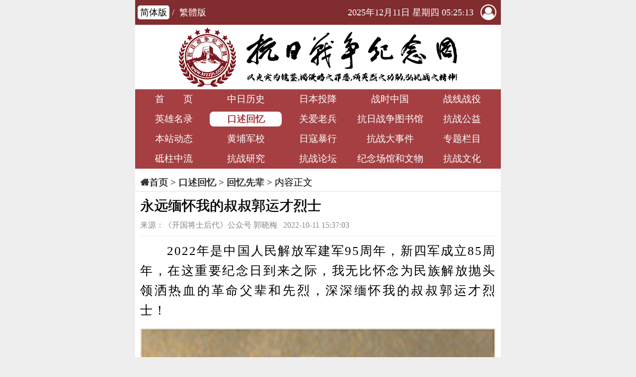

--- FILE ---
content_type: text/html; charset=utf-8
request_url: https://m.krzzjn.com/show-1104-125075.html
body_size: 9746
content:
<!DOCTYPE html PUBLIC "-//W3C//DTD XHTML 1.0 Transitional//EN" "http://www.w3.org/TR/xhtml1/DTD/xhtml1-transitional.dtd">
<html xmlns="http://www.w3.org/1999/xhtml">
<head>
<meta http-equiv="Content-Type" content="text/html; charset=utf-8" />
<meta http-equiv="X-UA-Compatible" content="IE=edge" />
<title>永远缅怀我的叔叔郭运才烈士 - 回忆先辈 - 抗日战争纪念网</title>
<meta name="keywords" content="湖南抗战,长沙会战,常德会战,湘西会战,芷江受降,抗战老兵,阵亡将士,抗战将领,抗日,抗日战争,抗战图片,抗战历史,坑战电影">
<meta name="description" content="2022年是中国人民解放军建军95周年，新四军成立85周年，在这重要纪念日到来之际，我无比怀念为民族解放抛头领洒热血的革命父辈和先烈，深深缅怀我的叔叔郭运才烈士！我随北京新四军研究会二师分会战地寻访团，于2017年4月23日前往滁州市来安城战地旧址，在县党史办吴朝元主任等领导的陪同下，参观了三打来安城战斗的下水道口遗址。在我叔叔郭运才   ">
<meta name="viewport" content="width=device-width,initial-scale=1.0, minimum-scale=1.0, maximum-scale=1.0, user-scalable=no"/>
<link href="https://m.krzzjn.com/statics/images/krzzjn_wap/css/public.css?v=202101060928" rel="stylesheet" type="text/css" />
<link href="https://m.krzzjn.com/statics/images/krzzjn_wap/css/show.css?v=202406261504" rel="stylesheet" type="text/css" />
<!--图标样式-->
<link rel="stylesheet" type="text/css" href="https://m.krzzjn.com/statics/images/krzzjn_wap/font-icon/4.7.0/css/font-awesome.min.css">
<script type="text/javascript" src="https://m.krzzjn.com/statics/js/jquery.min.js"></script>
<script type="text/javascript" src="https://m.krzzjn.com/statics/js/jquery.sgallery.js"></script>
<!--滚动加载图片-->
<script type="text/javascript" src="https://m.krzzjn.com/statics/images/krzzjn_wap/js/jquery.scrollLoading.js"></script>
<!--简繁体转换-->
<script type="text/javascript" src="https://m.krzzjn.com/statics/images/krzzjn_wap/js/language.js"></script>
<!--获取完整URL-->
<script>var url; url = window.location.href;</script>
</head>

<body>
<div class="head">
	<div class="top">
		<span class="jianfan"><a href="javascript:zh_tran('s');" class="zh_click" style="color:#000; background:#fff" id="zh_click_s">简体版</a> / <a href="javascript:zh_tran('t');" class="zh_click" id="zh_click_t">繁體版</a></span>
		<span class="login"><a href="#" onclick="window.open('/index.php?m=member&c=index&a=login&forward='+url+'')"><i class="fa fa-user-circle-o"></i></a></span>
		<span class="time" id="curTime">正在载入当前时间...</span>
	</div>
	<div class="logo"><a href="/"><img src="https://m.krzzjn.com/statics/images/krzzjn_wap/images/logo_new.png" /></a></div>
</div>
<div class="menu">
	<ul>
		<li><a href="/">首　　页</a></li>
		
						<li><a href="/list-361-1.html">中日历史</a></li>
						
						<li><a href="/list-372-1.html">日本投降</a></li>
						
						<li><a href="/list-896-1.html">战时中国</a></li>
						
						<li><a href="/list-342-1.html">战线战役</a></li>
						
						<li><a href="/list-362-1.html">英雄名录</a></li>
						
						<li><a href="/list-366-1.html" || $parentid==$c[catid]} class="active">口述回忆</a></li>
						
		<li><a href="http://www.5ilaobing.com/">关爱老兵</a></li>
		
						<li><a href="/list-371-1.html">抗日战争图书馆</a></li>
						
						<li><a href="/list-368-1.html">抗战公益</a></li>
						
						<li><a href="/list-642-1.html">本站动态</a></li>
						
						<li><a href="/list-373-1.html">黄埔军校</a></li>
						
						<li><a href="/list-363-1.html">日寇暴行</a></li>
						
						<li><a href="/list-374-1.html">抗战大事件</a></li>
						
						<li><a href="/list-638-1.html">专题栏目</a></li>
						
						<li><a href="/list-1176-1.html">砥柱中流</a></li>
						
						<li><a href="/list-365-1.html">抗战研究</a></li>
						
		<li><a href="http://bbs.krzzjn.com">抗战论坛</a></li>
		
						<li><a href="/list-370-1.html">纪念场馆和文物</a></li>
						
						<li><a href="/list-62-1.html">抗战文化</a></li>
					</ul>
</div><div class="weizhi"><a href="https://www.krzzjn.com" class="fa fa-home">首页</a> > <a href="https://m.krzzjn.com/list-366-1.html">口述回忆</a> > <a href="https://m.krzzjn.com/list-1104-1.html">回忆先辈</a> > 内容正文</div>
<div class="show">
	<h1 >永远缅怀我的叔叔郭运才烈士<br><span>来源：《开国将士后代》公众号 郭晓梅&nbsp;&nbsp;&nbsp;2022-10-11 15:37:03</span></h1>
		<p style="text-align:justify">　　2022年是中国人民解放军建军95周年，新四军成立85周年，在这重要纪念日到来之际，我无比怀念为民族解放抛头领洒热血的革命父辈和先烈，深深缅怀我的叔叔郭运才烈士！</p><p style="text-align:center"><img alt="" src="https://www.krzzjn.com/uploadfile/2022/1011/20221011153912413.jpg" style="height:589px; width:450px" /></p><p style="text-align:justify">　　我随北京新四军研究会二师分会战地寻访团，于2017年4月23日前往滁州市来安城战地旧址，在县党史办吴朝元主任等领导的陪同下，参观了&ldquo;三打来安城&rdquo;战斗的下水道口遗址。在我叔叔郭运才诞辰100周年的纪念日，我来到了他生前最后的战地&mdash;牺牲地，深情地仔细的观察询问着，顿时百感交集、心潮起伏，完全被遗址的一草一石深深的吸引了，仿佛当年叔叔他的作战情景一幕幕就在眼前，我叔叔就是在77年前，从这个狭小肮脏的下水道爬进来安城内，参加了那场震撼闻名中国的&ldquo;火烧来安城&rdquo;战斗。</p><p style="text-align:justify"><strong>　　抗日救国</strong></p><p style="text-align:justify">　　我叔叔郭运才是我父亲郭云山的胞弟，1917年8月出生于河南省泌阳县高邑乡贫苦农民家庭。1935年我父亲和叔叔在王国华(时任鄂豫边省委委员、宣传部长)带领下投身革命参加红军，经历了三年艰难困苦的豫南红军游击战争。1937年10月在新四军高敬亭司令员领导的部队&ldquo;老八团&rdquo;，1938年2月在新四军第四支队八团任班长，为执行党中央和军委东进抗日的指令，跟随周骏鸣团长率领的新四军第八团开赴皖中、皖东抗日前线，身经无数战斗。1938年7月加入中国共产党。</p><p style="text-align:center"><img alt="" src="https://www.krzzjn.com/uploadfile/2022/1011/20221011153942936.jpg" style="height:602px; width:450px" /></p><p style="text-align:justify">　　抗日战争时期，我叔叔郭运才和我父亲郭云山均参加了著名的半塔保卫战。这次战役，我军以少胜多，以弱胜强，创造了在遭敌优势兵力围攻下固守待援，打守备战的经验。陈毅同志说：&ldquo;半塔集保卫战是固守待援的范例。&rdquo;&ldquo;有了半塔集，就有了黄桥(黄桥决战是我新四军东进中的一次著名战役)。&rdquo;</p><p style="text-align:justify">　　1939年秋，以罗炳辉为司令员、郭述申为政委、周骏鸣为副司令员、方毅为主任、赵启民为参谋长的新四军第五支队来到来安，开辟了以半塔集为中心的淮南津浦路东抗日游击根据地。</p><p style="text-align:justify">　　以蒋介石为首反共顽固派在&ldquo;攘外必先安内&rdquo;的政策指导下，消极抗日，积极反共。蒋介石在华北战场失败后，便将矛头指向华中。1940年春，蒋介石密指安徽李品仙部和江苏韩德勤部，准备进攻皖东地区的新四军第四、第五支队，采取东西夹击，企图各个消灭之。3月，国民党安徽省主席兼二十一集团军总司令李品仙调集5000余兵力，向津浦路西驻定远县大桥地区的新四军江北指挥部、中共中央中原局及新四军第四支队司令部发起进攻。</p><p style="text-align:justify">　　我军在刘少奇、张云逸指挥下，罗炳辉、徐海东等率四、五支队主力于路西对顽军作战。就在路东五支队主力西援作战，后方兵力空虚的时候，国民党江苏省主席兼鲁苏战区副总司令韩德勤调集万余兵力，于3月21日向新四军第五支队机关所在地&mdash;&mdash;半塔集及其附近地区发动大规模的围攻。根据中原局书记刘少奇和新四军江北指挥部的指示，路东留守部队在新四军江北指挥部政治部主任邓子恢、五支队政委郭述申、副司令员周骏鸣、政治部主任张劲夫和路东省委书记方毅的指挥下，奋起反击，开展了以保卫半塔集为中心的反摩擦战斗。在战斗打响的当天，留守在半塔的邓子恢、委郭述申、周骏鸣、赵启民、张劲夫及方毅等，认真研究形势，并将韩德勤进攻各地的情况电报中原局和江北指挥部。22日，中原局和江北指挥部指示：&ldquo;动员和组织一切力量，坚守半塔，待路西主力挥师东援，歼灭韩顽。&rdquo;根据这一指示，留守半塔的首长重新调整部署固守7天，这时郭运才叔叔所在的新四军五支队八团路西的反顽战斗已经取得胜利，在刘少奇、陶勇、芦胜的张云逸、罗炳辉等率领下，五支队星夜兼程，回师路东。27日,新四军路西东援的先头部队到达了张山集,东面的叶飞部队在马集、竹镇一带设防,遂成全线反击势态，此时，进攻半塔的顽军全线动摇,仓皇后撤。28日,新四军主力部队在半塔周围地区集结，由五支队司令员罗炳辉率领新、老八团及特务营与陶勇、芦胜、梅嘉生率领的苏皖支队配合,从古城直插半塔集东北的王店集,后兵分两路,追击从半塔溃逃之顽军，郭运才叔叔和父亲郭云山在这场战斗中不怕牺牲奋勇杀敌。4月9日,新四军各部进至准河南岸，顽军被打退至淮河以北。经过20天的艰苦奋战,半塔保卫战终于取得最后的胜利。</p><p style="text-align:justify">　　半塔保卫战的胜利,对党领导的新四军在华中地区取得反顽作战全面胜利和创建皖东抗日民主根据地起到关键作用。实现了中共中央&ldquo;巩固华北，发展华中&rdquo;的战略方针。</p><p style="text-align:justify"><strong>　　为国捐驱</strong></p><p style="text-align:justify">　　1939年7月1日，新四军五支队正式成立，罗炳辉任司令员，我叔叔郭运才当时在五支队老八团二营任副排长。8月，五支队越过津浦铁路，向东挺进，从此拉开了淮南抗日民主根据地斗争的序幕。在抗战期间，罗炳辉出色地筹划、组织或亲自指挥了大小战斗百余次，著名的三打来安城就是其中一例，我叔叔郭运才和父亲郭l云山均参加了我新四军五支队三次攻打来安城战役。</p><p style="text-align:justify">　　一打来安：1939年9月初，新四军第五支队刚刚到津浦路东就碰到驻滁县的日伪军东犯来安。这对刚到路东的第五支队是一次战略展开的机会，也是检验实力的一次考验。五支队司令员罗炳辉派出一名侦察参谋前往来安县城侦察敌情后报告说：滁县日伪军数百人于9月2日向来安方向进犯，企图歼灭在来安、滁县地区活动的新四军，切断我路东与路西的联系，逼迫新四军退回路西。罗炳辉获悉敌情后，立即研究决定乘敌人立足未稳，先发制人。当天夜里，部队遵照罗炳辉的部署，进至舜山集附近的梁庄。第二天中午罗炳辉又命令部队在来安西南、西北的大路两侧设伏，占领有利地形，准备迎击敌人。下午3时，从张八岭出动的日军一个大队、伪军两个大队共约七八百人向来安进发。当日伪军进入我伏击区时，罗炳辉一声令下：&ldquo;打!&rdquo;顷刻间枪声四起，日伪军陷入我方严密的火力网，一部分日军企图负隅顽抗，迅速组成战斗队形猛扑过来，我机枪连的三挺重机枪同时开火，子弹如急雨般地飞向敌人，伪军开始撤退，但日军仍嚎叫着向战士们疯狂扑来，60米、50米、40米&hellip;&hellip;日军离战士们越来越近。在这紧要关头，罗炳辉大喝一声：&ldquo;看准了打!&rdquo;伏在丛林、乱石中的战士们一齐开火，日军&ldquo;哇哇&rdquo;乱叫，抵挡不住，退下山去。黄昏天渐渐黑下来，雨越下越大，这时罗炳辉下达了&ldquo;全面出击&rdquo;的命令，战士们如猛虎扑食冲下山岗。敌人已丧失斗志，向来安城狼狈逃窜，连夜躲进了城里。半夜罗炳辉又开始部署攻城战斗，他命令十团侦察排夜袭来安城。日伪军白天惊恐未息，晚上又遭到偷袭而昏头惊胆，军心惶惶。第二天上午，罗炳辉听了通讯员报告：&ldquo;滁县又出动日军，增援来安。&rdquo;敌人的这步棋完全在他的预料之中，我叔叔郭运才和父亲郭云山所在的八团早已遵照罗炳辉司令员的命令守驻八石山，阻击敌人增援部队，切断来安与滁县之间的联系。下午2时许，来安城内忽然腾起浓烟，&ldquo;城里起火了!&rdquo;罗炳辉举起望远镜仔细地观察立即下令&ldquo;立即追击，敌人弃城逃跑了!&rdquo; 由于在舜山集受到严重挫伤的日军，逃入来安城后，又中了我侦察排的计，增援部队又迟迟不到，最后弃城向滁县逃窜。敌人刚溃退到八石山，早已布置在那儿的五支队八团郭运才叔叔和指战员们就用密集的火力&ldquo;迎接&rdquo;了他们。追击部队和八团前后夹攻，把日军打得落花流水。从滁县出动增援的敌军听到来安的同伙已溃退时，吓得又缩回滁县去了。来安城首战告捷。</p><p style="text-align:justify">　　二打来安：11月21日，吃了败仗的日军不甘罢休，日伪军400多人，又偷偷地摸进了来安城，准备对前来攻城的新四军实行突然袭击。罗炳辉根据侦察到的情报，分折了敌我双方的情况，提出趁日军主力外出，夜袭来安城的作战方案，深夜拆开城墙，按照罗炳辉的部署，郭运才叔叔所在五支队经过猛烈攻击，一举攻占了来安城。埋伏的日伪军慌了手脚，企图回援，在遭到打援部队的痛击后，向滁县逃窜。</p><p style="text-align:justify">　　1940年1月，郭运才叔叔在罗炳辉司令员领导的新四军第五支队八团二营任付排长，又参加了&ldquo;三打来安城&rdquo;战斗，我叔叔郭运才和父亲郭云山奋勇加入突击队。</p><p style="text-align:justify">　　1940年5月27日，日伪军又出动了2000余人，有野炮两门、山炮四门、迫击炮数门、掷弹筒30余个、重机枪10挺、轻机枪10余挺，30余辆汽车和其他交通工具，准备抢夺夏收粮食，第三次侵占了来安城，以摧毁皖东抗日根据地，对淮南新四军抗日根据地再次进行扫荡。当时罗炳辉司令员闻讯后立即召集干部研究对付办法，在讨论会上，罗炳辉分析说：&ldquo;根据各方面的情报，敌人数量比我们多，仅日军就有600多人，加上几十门炮、十几挺重机枪，若是把他们放出城来展开攻势，还真不好对付!可是敌人是几处拼凑起来的，又没有发现我们，所以戒备不严，这就好像笼子里的老虎打盹，好制服。如果我们能先下手，打他个措手不及，就有把握取胜&rdquo;。接着罗炳辉调集了作战部队交代了任务：八团一、二营和十团一营分别担任城北、东、南三面攻城任务，八团三营和特务连在来安至八石山及来安至新集大道之间设伏，以阻击由滁县方向来犯的增援之敌和堵截由来安城溃逃之敌。司令部设在距城东北方向1公里的村庄。</p><p style="text-align:justify">　　淮南5月已是初夏，夜很深，很静，一张铁网在这深深的夜色中悄悄地向来安城撒开。部队乘着月光，父亲八团第一营第一梯队由祁家岗向来安城分组前进，叔叔八团二营第二梯队向双塘子前进，第三梯队进至朱庄停止待命。 我各参战部队于29日凌晨一时发起进攻。父亲一营第一梯队攻击组从城西北角进入城内，沿街搜索敌人的驻地，一直没有被敌人发现。十一团一营在青龙街经和平栈向街口突击前进。我叔叔八团二营就是2017年4月23北京新四军研究会二师后代参观&ldquo;&rdquo;三打来安城&rdquo;战地的东北角下水道进入城内的，叔叔他们越过敌人的防线，一路向西大街搜索前进，一路在东北角的小巷内与敌人遭遇，展开战斗。父亲八团一营首先突入城内，将驻扎日伪军的院子团团围住。拥挤在房内的日伪军，遭到突然的攻击，顿时晕头转向，仓皇应战，退居到几个四合院里顽抗。四合院的周围筑有围墙，又高又厚。由于没有火炮，一时难以拿下，眼看天快亮了，仍然消灭不了院中的敌人。父亲和八团一营的战士们急中生智在炸药包里塞进硫磺，将炸药包外面用破布、稻草捆扎，然后浇上煤油，投入敌阵后爆炸燃烧，这种火攻的办法很奏效，并迅速传播到二营和十一团一营，这时各火力组将先准备好的土制雷管炸药里放进大量的硫酸，装入竹筒里，竹筒外面包上破布或稻草，再浇上桐油，投向敌人驻地的草房，雷管爆炸并燃烧了，刹那间敌人驻地内爆炸声、枪炮声四起，烈焰腾空，瓦片乱飞，墙倒屋塌，日军在火焰里，鬼哭狼嚎，争相逃命，有些刚冲出火场即被击毙，数百名日伪军连同他们的&ldquo;扫荡&rdquo;计划，随着一场大火而灰飞烟灭。伴随冲天的火光，我军顽强阻击，战后部分伪军逃出城外，全部日军被歼灭，战斗胜利结束。</p><p style="text-align:justify">　　罗炳辉司令员亲自指挥的三打来安城，使日伪军心惊胆战，使新四军声威大震，从那以后，日伪军慑于新四军的声威，再也不敢轻易来犯，淮南路东抗日根据地日益巩固、壮大。而就在这场火攻来安城的著名战斗中，父亲英勇善战，头部负伤，叔叔机智勇敢、冲锋陷阵，叔叔郭运才在与日军拼杀中光荣牺牲，年仅不足23岁，父亲和叔叔受到罗炳辉司令员的表扬，叔叔立功。郭运才叔叔以他坚定的共产主义信念，艰苦卓绝视死如归的坚强意志;浴血奋战不屈不饶的战斗精神，为了抗日战争的胜利和中国人民的解放事业，献出了自己的年轻生命。</p><p style="text-align:center"><img alt="" src="https://www.krzzjn.com/uploadfile/2022/1011/20221011154012631.jpg" style="height:425px; width:600px" /></p><p style="text-align:justify">　　桃花红，桃花艳&hellip;&hellip;盛开那一年一年，迎风迎雪向太阳，千里剪不断&hellip;&hellip;又是一年清明时，已是人间四月天&hellip;&hellip;。在迎春花盛开的今天，我再次来到这片红土地，寻找父辈的血与火的战斗足迹，每当我看到皖东烈士陵园那高高耸的血染纪念丰碑时，感到格外的亲切，思念万千，雄壮嘹亮的新四军军歌在我耳边响起，&ldquo;&rdquo;东进，东进，我们是铁的新四军!&rdquo;叔叔是一名伟大的新四军战士!</p><p style="text-align:center"><img alt="" src="https://www.krzzjn.com/uploadfile/2022/1011/20221011154033658.jpg" style="height:600px; width:450px" /></p><p style="text-align:justify">　　我在心里一遍一遍的呼喊着 亲爱叔叔&hellip;&hellip;叔叔&hellip;&hellip;我来了!我要继承您的革命遗志，沿着您的革命道路走下去!让铁军精神发扬光大，永远做党的好女儿!</p>    </div>
<div class="foot">
	<p>Copyright ©2014-2023 krzzjn.com All Rights Reserved</p>
	<p>湘ICP备18022032号 湘公网安备43010402000821号</p>
	<p>不良信息举报电话：0731-85531328 19198230121（微信同号）</p>
	<p>纠错电话：18182129125 15116420702</p>
	<p>QQ：2652168198</p>
	<p style="display:none"><script type="text/javascript">var cnzz_protocol = (("https:" == document.location.protocol) ? " https://" : " http://");document.write(unescape("%3Cspan id='cnzz_stat_icon_5846732'%3E%3C/span%3E%3Cscript src='" + cnzz_protocol + "s5.cnzz.com/stat.php%3Fid%3D5846732%26online%3D2' type='text/javascript'%3E%3C/script%3E"));</script></p>
</div><script type="text/javascript">
<!--
function clock(){
	now = new Date();
	year = now.getFullYear();
	month = now.getMonth() + 1;
	day = now.getDate();
	
	today = ['星期日','星期一','星期二','星期三','星期四','星期五','星期六'];
	week = today[now.getDay()];
	
	hour = now.getHours();
	min = now.getMinutes();
	sec = now.getSeconds();
	if (hour < 10) {
	 hour = "0" + hour;
	}
	if (min < 10) {
	 min = "0" + min;
	}
	if (sec < 10) {
	 sec = "0" + sec;
	}
	$("#curTime").html(
	 year + "年" + month + "月" + day + "日" + "  " + week + " " + hour + ":" + min + ":" + sec
	);
}
setInterval(clock,1000);

$(function(){
	//图片延迟加载
	$(".load").scrollLoading();
})
//-->
</script>
<script language="JavaScript" src="https://m.krzzjn.com/api.php?op=count&id=125075&modelid=1"></script>
</body>
</html>

--- FILE ---
content_type: text/css
request_url: https://m.krzzjn.com/statics/images/krzzjn_wap/css/public.css?v=202101060928
body_size: 1314
content:
@charset "utf-8";

/* CSS Document */


html{font-size:18px}
@media screen and (min-width:321px) and (max-width:375px){html{font-size:20px}}
@media screen and (min-width:376px) and (max-width:414px){html{font-size:22px}}
@media screen and (min-width:415px) and (max-width:639px){html{font-size:24px}}
@media screen and (min-width:640px) and (max-width:719px){html{font-size:26px}}
@media screen and (min-width:720px) and (max-width:749px){html{font-size:28px}}
@media screen and (min-width:750px) and (max-width:799px){html{font-size:30px}}
@media screen and (min-width:800px){html{font-size:32px}}

@font-face{
	font-family:"MFLangQian";
	src:url("/statics/images/krzzjn_wap/font/MFLangQian_Noncommercial-Light.otf");
	font-family:"HuaKangYuanTi_w3";
	src:url("/statics/images/krzzjn_wap/font/HuaKangYuanTi_w3.ttf");
	font-family:"HuaKangYuanTi_w5";
	src:url("/statics/images/krzzjn_wap/font/HuaKangYuanTi_w5.ttf");
	font-family:"HuaKangYuanTi_w7";
	src:url("/statics/images/krzzjn_wap/font/HuaKangYuanTi_w7.ttf");
}

html{height:100%; background:#eee}
body{width:100%; max-width:23rem; background:#fff; font-family:"微软雅黑"; margin:0px auto; padding:0; /*background:#fff url(../images/hnyande/1224bg.gif) center top no-repeat*/}
a{text-decoration:none; font-family:"微软雅黑"; color:#333}
img{border:0px}
ul,li,h1,h2,h3,dd,dl,p{margin:0px; padding:0px; list-style-type:none}
a.pic:hover img{filter:alpha(opacity=50); opacity:0.5}
/*a:hover{color:#0282D3; text-decoration:none}*/
.mt10{margin-top:10px}

/*当前路径*/
div.weizhi{width:calc(100% - 10px); max-width:calc(23reb - 10px); max-height:18.3125rem; line-height:1.09375rem; background:#fff; font-size:0.6rem; border-bottom:#dddddd solid 1px; padding-left:0.3125rem; margin:0.3125rem auto}
div.weizhi a{text-shadow:0.03rem 0px #333}

/*head*/
div.head{width:100%; max-width:23rem; background:#fff; margin:0 auto; overflow:hidden}
div.top{width:100%; height:1.5625rem; line-height:1.5625rem; background:#812c2f}
div.top span{display:block; color:#fff; font-size:0.55rem}
div.top span.jianfan{float:left; margin:0 0.15625rem}
div.top span.jianfan a{display:inline-block; height:0.875rem; line-height:0.875rem; color:#fff; border-radius:0.15625rem; padding:0 0.15625rem}
div.top span.jianfan a.active{display:inline-block; height:0.875rem; line-height:0.875rem; color:#fff; border-radius:0.15625rem; padding:0 0.15625rem}
div.top span.time{text-align:right; margin-right:0.15625rem; float:right}
div.top span.login{width:1.5625rem; height:1.5625rem; background:none; font-size:1rem; display:-webkit-box; display:-ms-flexbox; display:-webkit-flex; display:flex; -webkit-box-pack:center; -ms-flex-pack:center; -webkit-justify-content:center; justify-content:center; -webkit-box-align:center; -ms-flex-align:center; -webkit-align-items:center; align-items:center; float:right}
div.top span.login a{color:#fff}
div.logo{width:calc(100% - 0.625rem); max-width:17.53125rem; margin:0.15625rem auto; overflow:hidden}
div.logo img{width:100%; height:auto}

/*menu*/
div.menu{width:calc(100% - 0.3125rem); max-width:23rem; height:5rem; padding:0 0.15625rem; background:#a53f42}
div.menu ul{overflow:hidden}
div.menu li{width:20%; height:1.25rem; line-height:1.25rem; text-align:center; overflow:hidden; float:left}
div.menu li a{display:block; width:100%; line-height:1.25rem; color:#fff; font-size:0.6rem}
div.menu li a.active{height:calc(1.25rem - 0.3125rem); line-height:calc(1.25rem - 0.3125rem); color:#a53f42; background:#fff; text-shadow:0.03rem 0px #a53f42; border-radius:0.25rem; margin-top:0.15625rem}

/*foot*/
div.foot{width:100%; max-width:23rem; background:#595854; padding:0.625rem 0; margin:0.625rem auto 0 auto}
div.foot p{height:0.625rem; line-height:rem0.625rem; color:#fff; font-size:0.5rem; text-align:center}
div.foot a{color:#fff}

/*分页*/
#pages{text-align:center; margin:0 auto}
.pages{display:inline-block; text-align:center; margin:0 auto; padding:10px}
.pages a{display:inline-block; color:#000; background:#f3f3f3; padding:10px 15px; border-radius:5px}
.pages a.a1{color:#000; background:#f3f3f3}
.pages a:hover{color:#fff; background:#812c2f}
.pages span{display:inline-block; color:#fff; background:#812c2f; font-weight:bold; padding:10px 15px; border-radius:5px}

--- FILE ---
content_type: text/css
request_url: https://m.krzzjn.com/statics/images/krzzjn_wap/css/show.css?v=202406261504
body_size: 512
content:
@charset "utf-8";
/* CSS Document */

div.show{width:calc(100% - 0.625rem); max-width:23rem; background:none; margin:0 auto; overflow:hidden}
div.show h1{width:100%; background:none; text-align:left; font-size:0.875rem; font-weight:normal; text-shadow:0.03rem 0px #333; border-bottom:#eee solid 1px; margin-bottom:0.3125rem; overflow:hidden}
div.show h1 span{display:block; width:100%; background:none; color:#888; font-size:0.5rem; font-weight:normal; text-shadow:none; margin:0.3125rem 0}
div.show p,div.show div,div.show center{width:100%; line-height:1.25rem; font-size:0.78125rem; letter-spacing:0.0625rem; margin:0 auto 0.46875rem auto}
div.show img{width:100%!important; height:auto!important}
div.show table{width:100%!important; background:#f9f9f9; border:#e4e4e4 solid 1px!important; border-right:0px!important; border-bottom:0px!important; margin:15px auto 0 auto}
div.show td{border:#e4e4e4 solid 1px; line-height:20px; padding:5px 0; border-top:0px; border-left:0px}
div.show tr:nth-child(2n){background:#fff}
/*div.show td:nth-child(2n){width:15%}
div.show td:nth-child(3n){width:10%}*/
div.show td p{color:#555; font-size:0.5rem}
div.show td a{color:#004276}

--- FILE ---
content_type: text/plain; charset=utf-8
request_url: https://online.cnzz.com/o.js?id=5846732&h=z9.cnzz.com&on=2&s=
body_size: -66
content:
(function () {
  var msg = "<a href=https://www.cnzz.com/stat/website.php?web_id=5846732 target=_blank>站长统计</a>-<a href=https://www.cnzz.com/stat/website.php?web_id=5846732&method=online target=_blank>当前在线[772]</a>";
  var node = document.getElementById("cnzz_stat_icon_5846732");
  if (node) {
    node.innerHTML = msg;
  } else {
    document.write(msg);
  }
})();
